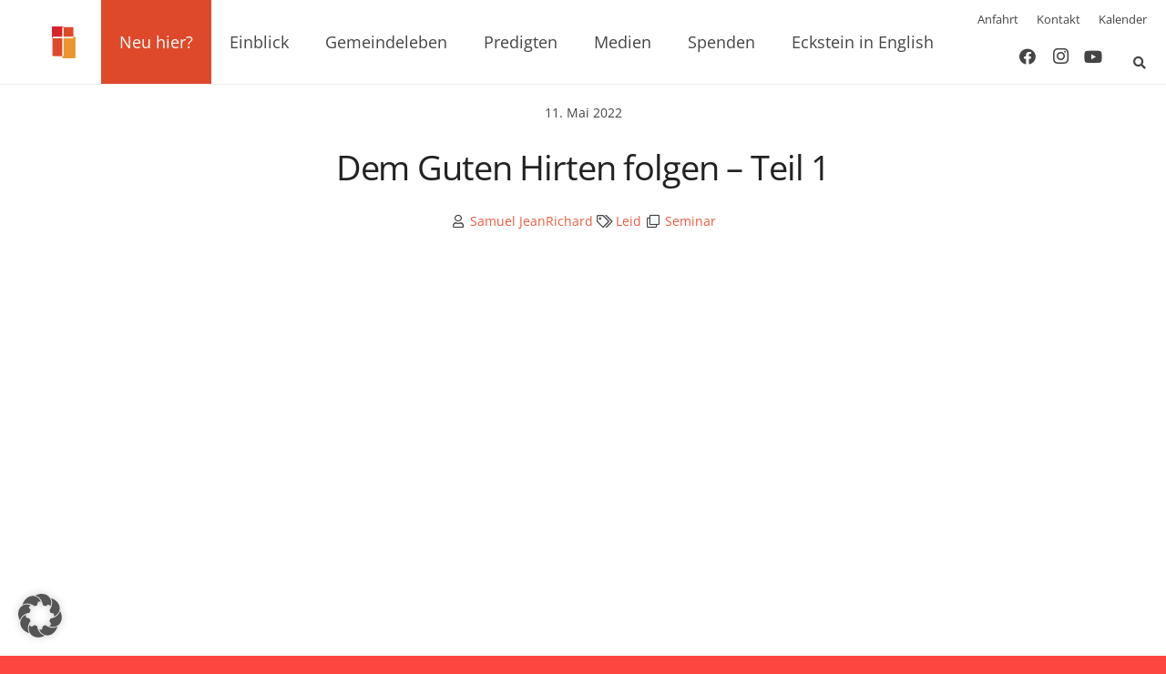

--- FILE ---
content_type: text/css
request_url: https://eckstein.online/wp-content/themes/Impreza-child/style.css?ver=5.0.1
body_size: 213
content:
/*
Theme Name: Impreza Child
Template: Impreza
Version: 5.0.1
Author:	Thomas Hochstetter
Theme URI: http://impreza.us-themes.com/
Author URI: https://eckstein.online/
*/

/*Add your own styles here:*/

.l-footer { font-size: 0.9rem; line-height: 1.5rem; }
.w-grid.layout_blog_cards .w-blog-post-body {
    padding: 10px 25px 20px !important;
}
.sermon_filter .filters-select {
    width: 90% !important;
}
.post_taxonomy {
	top: 1.2rem;
    left: 1.2rem;
    right: 1.2rem;
    font-size: 10px;
    font-weight: bold;
    text-transform: uppercase;
}
.sermon-list article {
	padding: 5px 5px 15px 5px;
}
.card .w-grid-item-h {
    background-color: #ffffff;
    border-radius: 0.3rem;
    z-index: 3;
    box-shadow: 0 0.03rem 0.06rem rgba(0,0,0,0.1), 0 0.1rem 0.3rem rgba(0,0,0,0.1);
    transition-duration: 0.3s;
}
.w-blog-post-preview {
	text-align: center;
	padding: 20px;
}

--- FILE ---
content_type: text/javascript
request_url: https://api.reftagger.com/v2/RefTagger.de.js
body_size: 19659
content:
!function(e,t){e.refTaggerCallback||(e.refTagger=t())}(this,function(){var e,t,o;return function(r){function n(e,t){return v.call(e,t)}function i(e,t){var o,r,n,i,s,a,l,c,p,f,d,u=t&&t.split("/"),h=k.map,g=h&&h["*"]||{};if(e&&"."===e.charAt(0))if(t){for(u=u.slice(0,u.length-1),e=e.split("/"),s=e.length-1,k.nodeIdCompat&&C.test(e[s])&&(e[s]=e[s].replace(C,"")),e=u.concat(e),p=0;p<e.length;p+=1)if(d=e[p],"."===d)e.splice(p,1),p-=1;else if(".."===d){if(1===p&&(".."===e[2]||".."===e[0]))break;p>0&&(e.splice(p-1,2),p-=2)}e=e.join("/")}else 0===e.indexOf("./")&&(e=e.substring(2));if((u||g)&&h){for(o=e.split("/"),p=o.length;p>0;p-=1){if(r=o.slice(0,p).join("/"),u)for(f=u.length;f>0;f-=1)if(n=h[u.slice(0,f).join("/")],n&&(n=n[r])){i=n,a=p;break}if(i)break;!l&&g&&g[r]&&(l=g[r],c=p)}!i&&l&&(i=l,a=c),i&&(o.splice(0,a,i),e=o.join("/"))}return e}function s(e,t){return function(){return u.apply(r,L.call(arguments,0).concat([e,t]))}}function a(e){return function(t){return i(t,e)}}function l(e){return function(t){b[e]=t}}function c(e){if(n(m,e)){var t=m[e];delete m[e],T[e]=!0,d.apply(r,t)}if(!n(b,e)&&!n(T,e))throw new Error("No "+e);return b[e]}function p(e){var t,o=e?e.indexOf("!"):-1;return o>-1&&(t=e.substring(0,o),e=e.substring(o+1,e.length)),[t,e]}function f(e){return function(){return k&&k.config&&k.config[e]||{}}}var d,u,h,g,b={},m={},k={},T={},v=Object.prototype.hasOwnProperty,L=[].slice,C=/\.js$/;h=function(e,t){var o,r=p(e),n=r[0];return e=r[1],n&&(n=i(n,t),o=c(n)),n?e=o&&o.normalize?o.normalize(e,a(t)):i(e,t):(e=i(e,t),r=p(e),n=r[0],e=r[1],n&&(o=c(n))),{f:n?n+"!"+e:e,n:e,pr:n,p:o}},g={require:function(e){return s(e)},exports:function(e){var t=b[e];return"undefined"!=typeof t?t:b[e]={}},module:function(e){return{id:e,uri:"",exports:b[e],config:f(e)}}},d=function(e,t,o,i){var a,p,f,d,u,k,v=[],L=typeof o;if(i=i||e,"undefined"===L||"function"===L){for(t=!t.length&&o.length?["require","exports","module"]:t,u=0;u<t.length;u+=1)if(d=h(t[u],i),p=d.f,"require"===p)v[u]=g.require(e);else if("exports"===p)v[u]=g.exports(e),k=!0;else if("module"===p)a=v[u]=g.module(e);else if(n(b,p)||n(m,p)||n(T,p))v[u]=c(p);else{if(!d.p)throw new Error(e+" missing "+p);d.p.load(d.n,s(i,!0),l(p),{}),v[u]=b[p]}f=o?o.apply(b[e],v):void 0,e&&(a&&a.exports!==r&&a.exports!==b[e]?b[e]=a.exports:f===r&&k||(b[e]=f))}else e&&(b[e]=o)},e=t=u=function(e,t,o,n,i){if("string"==typeof e)return g[e]?g[e](t):c(h(e,t).f);if(!e.splice){if(k=e,k.deps&&u(k.deps,k.callback),!t)return;t.splice?(e=t,t=o,o=null):e=r}return t=t||function(){},"function"==typeof o&&(o=n,n=i),n?d(r,e,t,o):setTimeout(function(){d(r,e,t,o)},4),u},u.config=function(e){return u(e)},e._defined=b,o=function(e,t,o){t.splice||(o=t,t=[]),n(b,e)||n(m,e)||(m[e]=[e,t,o])},o.amd={jQuery:!0}}(),o("......\node_modulesalmondalmond.js",function(){}),o("config",{brandSite:"https://www.logos.com/reftagger?utm_source=web&utm_medium=linktologos&utm_content=reftaggertooltip&utm_campaign=biblia",readers:{biblia:{url:"https://biblia.com",target:"biblia"},"bible.faithlife":{url:"https://bible.faithlife.com",target:"fl"},"app.logos":{url:"https://ref.ly/app",target:"app"}},noSearchTags:{applet:!0,hr:!0,head:!0,img:!0,input:!0,meta:!0,script:!0,select:!0,textarea:!0},createTooltipDelay:250,removeTooltipDelay:300,defaultSettings:{addLibronixDLSLink:!1,addLogosLink:!1,appendIconToLibLinks:!1,appendIconToLogosLinks:!1,bibleReader:"biblia",bibleVersion:"",caseInsensitive:!1,convertHyperlinks:!1,cssOverride:!1,customStyle:null,disableInlineCss:!1,dropShadow:!0,enableSharingPopups:!0,hyperlinkTestList:[],libronixBibleVersion:"",libronixLinkIcon:null,linksOpenNewWindow:!0,logosBibleVersion:"",logosLinkIcon:"dark",nonce:null,noSearchClassNames:[],noSearchTagNames:["h1","h2","h3"],observeAutomatically:!1,rootNode:null,roundCorners:!1,socialSharing:["twitter","facebook"],tagAutomatically:!0,tagChapters:!1,tooltipStyle:"light",useTooltip:!0},socialSharing:{twitter:{id:"rtTwitter",link:"https://twitter.com/intent/tweet?url=",windowSettings:"width=420,height=488",title:"Twitter"},facebook:{id:"rtFacebook",link:"https://www.facebook.com/sharer/sharer.php?u=",windowSettings:"width=626,height=436",title:"Facebook"}}}),o("root",[],function(){return this}),o("versions",{bibliaVersionAbbreviations:{dar:"darby",nasb:"nasb95",gw:"godsword",kjv21:"kjv1900",nivuk:"niv",kar:"hu-bible",byz:"byzprsd",kjv:"kjv1900",net:"gs-netbible",s21:"ec-sbgbibs212007"},supportedVersions:["AB","ASV","CEV","DARBY","DAR","ESV","GRMNBBLGBRSTZNG","GW","HCSB","KJ21","KJV","LSG","NASB","NCV","NET","NIRV","NIV","NIVUK","NKJV","NLT","NLV","NRSV","MESSAGE","S21","TNIV","WE","WNT","YLT","TNIV","NIRV","TNIV","NASB","WESTCOTT","CHASAOT","STEPHENS","AV 1873","KJV APOC","ELZEVIR","IT-DIODATI1649","TISCH","TISCHENDORF","CS-KR1579","TR1881","TR1894MR","TR1550MR","KAR","BYZ","LEB","RVR60","KO-KRV","vulgataclem","douayrheims","nvi","grmnbblschl2000","bbl1819txtrcpts","bbl1914rvscrrgd","bbls1885vlgtltn","hlybbltrdshndtn","hlybblsmpshndtn","CSB","NTV"]}),o("nls/readerQueryParams",{culture:"de"}),o("passageManager",["config","versions","nls/readerQueryParams"],function(e,t,o){"use strict";function r(e,t){return e+"-"+(t||"")}function n(e){return e=(e||"").toLowerCase(),"default"===e&&(e=""),t.bibliaVersionAbbreviations[e]||e}function i(t){return e.readers[t]||e.readers.biblia}function s(e,t,i,s){var u,h,g,b,m;if(t=n(t),u=r(e,t),l.hasOwnProperty(u))s&&s(l[u]);else if(c.hasOwnProperty(u))s&&c[u].push(s);else{c[u]=s?[s]:[],g=["https:","//reftagger.bibliacdn.com","/bible/",t?encodeURIComponent(t)+"/":"",encodeURIComponent(e),"?target=reftagger&callback=refTaggerCallback&noInlineStyle=true"];for(b in o)o.hasOwnProperty(b)&&Array.prototype.push.apply(g,["&",b,"=",encodeURIComponent(o[b])]);h=g.join(""),d[u]=setTimeout(function(){var e,t=f[u],o=c[u],r=o.length;for(t.parentNode.removeChild(t),e=0;r>e;e++)o[e]();delete c[u]},5e3),m=a.createElement("script"),m.src=h,p.insertBefore(m,p.firstChild),f[u]=m}}var a=window.document,l={},c={},p=a.getElementsByTagName("head")[0],f={},d={};return window.refTaggerCallback=function(e){var t,o,n,i=e.requestedVersion,s=e.requestedReference,a=r(s,i),p=c[a];if(l[a]=e,p){for(t=f[a],t.parentNode.removeChild(t),n=p.length,clearTimeout(d[a]),o=0;n>o;o++)p[o](e);delete c[a]}},{getPassage:s,getVersion:n,getBibleReader:i}}),o("util/classNames",{classNames:{tooltip:"rtTooltip",tooltipContainer:"rtContainer",tooltipHeader:"rtTooltipHeader",tooltipBody:"rtTooltipBody",tooltipReference:"rtTooltipReference",tooltipVersion:"rtTooltipVersion",tooltipFooter:"rtTooltipFooter",tooltipBrandLink:"rtTooltipBrandLink",tooltipLogosIcon:"rtTooltipLogosIcon",tooltipMoreLink:"rtTooltipMoreLink",tooltipDropShadow:"rtTooltipDropShadow",tooltipRoundedCorners:"rtTooltipRoundedCorners",bibleRef:"rtBibleRef"}}),o("util/dom",["root"],function(e){"use strict";function t(t){var o=e.document,r=o.body,n={};return t?"number"==typeof t.scrollLeft&&(t.scrollLeft||t.scrollTop)?(n.x=t.scrollLeft,n.y=t.scrollTop):n=null:(n.x=e.pageXOffset||r.scrollLeft||o.documentElement.scrollLeft,n.y=e.pageYOffset||r.scrollTop||o.documentElement.scrollTop),n}function o(e){var t=e,o={x:0,y:0},r={x:0,y:0};if("number"==typeof e.offsetLeft){for(;e;)o.x+=e.offsetLeft,o.y+=e.offsetTop,e=e.offsetParent;for(;t&&t!==l&&t!==a.documentElement;)r.y+=t.scrollTop||0,r.x+=t.scrollLeft||0,t=t.parentNode;o.x-=r.x,o.y-=r.y}return o}function r(){var o=t(),r={width:e.innerWidth||l.clientWidth||a.documentElement.clientWidth,height:e.innerHeight||l.clientHeight||a.documentElement.clientHeight};return o&&(r.x=o.x,r.y=o.y),r}function n(e,t){t.parentNode.insertBefore(a.createTextNode(e),t)}function i(e,t){var o,r=a.createElement(e);t=t||{};for(o in t)r[o]=t[o];return r}function s(e,t){var o;t=t||{};for(o in t)"undefined"!=typeof e.style[o]&&(e.style[o]=t[o]);return e}var a=e.document,l=a.body;return{applyStyles:s,createElement:i,getElementAbsoluteOffset:o,getElementOffset:t,getWindowSize:r,insertTextNode:n}}),o("nls/resourceStrings",{tooltip:{loading:"Loading...",more:"more &raquo;",brandMessage:"Quelle:",brandMessage2:"Logos",errorHeader:"Sorry",errorBody:"This reference could not be loaded at this time.",shareOn:"Share on "},logosLinkTitle:"Open in Logos Bible Software (if available)",normalizeReference:function(e){return e.replace(/(\.\s|\s|\r?\n)+/g," ").replace(/:/g,",").replace(/^(\d+)\.+/,"$1").replace("brief","")}}),o("libs/text",["module"],function(e){"use strict";var o,r,n,i,s=["Msxml2.XMLHTTP","Microsoft.XMLHTTP","Msxml2.XMLHTTP.4.0"],a=/^\s*<\?xml(\s)+version=[\'\"](\d)*.(\d)*[\'\"](\s)*\?>/im,l=/<body[^>]*>\s*([\s\S]+)\s*<\/body>/im,c="undefined"!=typeof location&&location.href,p=c&&location.protocol&&location.protocol.replace(/\:/,""),f=c&&location.hostname,d=c&&(location.port||void 0),u={},h=e.config&&e.config()||{};return o={version:"2.0.7",strip:function(e){if(e){e=e.replace(a,"");var t=e.match(l);t&&(e=t[1])}else e="";return e},jsEscape:function(e){return e.replace(/(['\\])/g,"\\$1").replace(/[\f]/g,"\\f").replace(/[\b]/g,"\\b").replace(/[\n]/g,"\\n").replace(/[\t]/g,"\\t").replace(/[\r]/g,"\\r").replace(/[\u2028]/g,"\\u2028").replace(/[\u2029]/g,"\\u2029")},createXhr:h.createXhr||function(){var e,t,o;if("undefined"!=typeof XMLHttpRequest)return new XMLHttpRequest;if("undefined"!=typeof ActiveXObject)for(t=0;3>t;t+=1){o=s[t];try{e=new ActiveXObject(o)}catch(r){}if(e){s=[o];break}}return e},parseName:function(e){var t,o,r,n=!1,i=e.indexOf("."),s=0===e.indexOf("./")||0===e.indexOf("../");return-1!==i&&(!s||i>1)?(t=e.substring(0,i),o=e.substring(i+1,e.length)):t=e,r=o||t,i=r.indexOf("!"),-1!==i&&(n="strip"===r.substring(i+1),r=r.substring(0,i),o?o=r:t=r),{moduleName:t,ext:o,strip:n}},xdRegExp:/^((\w+)\:)?\/\/([^\/\\]+)/,useXhr:function(e,t,r,n){var i,s,a,l=o.xdRegExp.exec(e);return l?(i=l[2],s=l[3],s=s.split(":"),a=s[1],s=s[0],!(i&&i!==t||s&&s.toLowerCase()!==r.toLowerCase()||(a||s)&&a!==n)):!0},finishLoad:function(e,t,r,n){r=t?o.strip(r):r,h.isBuild&&(u[e]=r),n(r)},load:function(e,t,r,n){if(n.isBuild&&!n.inlineText)return void r();h.isBuild=n.isBuild;var i=o.parseName(e),s=i.moduleName+(i.ext?"."+i.ext:""),a=t.toUrl(s),l=h.useXhr||o.useXhr;!c||l(a,p,f,d)?o.get(a,function(t){o.finishLoad(e,i.strip,t,r)},function(e){r.error&&r.error(e)}):t([s],function(e){o.finishLoad(i.moduleName+"."+i.ext,i.strip,e,r)})},write:function(e,t,r,n){if(u.hasOwnProperty(t)){var i=o.jsEscape(u[t]);r.asModule(e+"!"+t,"define(function () { return '"+i+"';});\n")}},writeFile:function(e,t,r,n,i){var s=o.parseName(t),a=s.ext?"."+s.ext:"",l=s.moduleName+a,c=r.toUrl(s.moduleName+a)+".js";o.load(l,r,function(t){var r=function(e){return n(c,e)};r.asModule=function(e,t){return n.asModule(e,c,t)},o.write(e,l,r,i)},i)}},"node"===h.env||!h.env&&"undefined"!=typeof process&&process.versions&&process.versions.node?(r=t.nodeRequire("fs"),o.get=function(e,t,o){try{var n=r.readFileSync(e,"utf8");0===n.indexOf("\ufeff")&&(n=n.substring(1)),t(n)}catch(i){o(i)}}):"xhr"===h.env||!h.env&&o.createXhr()?o.get=function(e,t,r,n){var i,s=o.createXhr();if(s.open("GET",e,!0),n)for(i in n)n.hasOwnProperty(i)&&s.setRequestHeader(i.toLowerCase(),n[i]);h.onXhr&&h.onXhr(s,e),s.onreadystatechange=function(o){var n,i;4===s.readyState&&(n=s.status,n>399&&600>n?(i=new Error(e+" HTTP status: "+n),i.xhr=s,r(i)):t(s.responseText),h.onXhrComplete&&h.onXhrComplete(s,e))},s.send(null)}:"rhino"===h.env||!h.env&&"undefined"!=typeof Packages&&"undefined"!=typeof java?o.get=function(e,t){var o,r,n="utf-8",i=new java.io.File(e),s=java.lang.System.getProperty("line.separator"),a=new java.io.BufferedReader(new java.io.InputStreamReader(new java.io.FileInputStream(i),n)),l="";try{for(o=new java.lang.StringBuffer,r=a.readLine(),r&&r.length()&&65279===r.charAt(0)&&(r=r.substring(1)),null!==r&&o.append(r);null!==(r=a.readLine());)o.append(s),o.append(r);l=String(o.toString())}finally{a.close()}t(l)}:("xpconnect"===h.env||!h.env&&"undefined"!=typeof Components&&Components.classes&&Components.interfaces)&&(n=Components.classes,i=Components.interfaces,Components.utils["import"]("resource://gre/modules/FileUtils.jsm"),o.get=function(e,t){var o,r,s={},a=new FileUtils.File(e);try{o=n["@mozilla.org/network/file-input-stream;1"].createInstance(i.nsIFileInputStream),o.init(a,1,0,!1),r=n["@mozilla.org/intl/converter-input-stream;1"].createInstance(i.nsIConverterInputStream),r.init(o,"utf-8",o.available(),i.nsIConverterInputStream.DEFAULT_REPLACEMENT_CHARACTER),r.readString(o.available(),s),r.close(),o.close(),t(s.value)}catch(l){throw new Error((a&&a.path||"")+": "+l)}}),o}),o("libs/text!util/tooltipTemplate",[],function(){return'<div class="{{tooltipContainer}}">\n	<div class="{{tooltipHeader}}">{{reference}} {{version}} {{socialContent}}</div>\n	<div class="{{tooltipBody}}">{{content}}</div>\n	<div class="{{tooltipFooter}}">\n		<div class="{{tooltipBrandLink}}">\n			<a href="{{brandSite}}" target="_blank" rel="noopener">\n				<span>{{brandMessage}}</span>\n				<svg class="{{tooltipLogosIcon}}" xmlns="http://www.w3.org/2000/svg" width="67" height="16" viewBox="0 0 67 16" fill="none">\n					<g clip-path="url(#clip0_23886_68167)">\n						<path d="M31.5066 13.8391C28.5554 13.8391 26.4919 11.463 26.4919 8.06176V7.90148C26.4919 4.4824 28.5656 2.09363 31.5369 2.09363C34.5083 2.09363 36.5515 4.46969 36.5515 7.86842V8.02868C36.5515 11.4478 34.4779 13.8365 31.5066 13.8365V13.8391ZM31.5066 4.0474C29.7895 4.0474 28.6389 5.59667 28.6389 7.90403V8.01597C28.6389 10.2953 29.8324 11.8879 31.5395 11.8879C33.2464 11.8879 34.4071 10.3386 34.4071 8.03123V7.91929C34.4071 5.6399 33.2135 4.0474 31.5066 4.0474Z" fill="#1E6AFE"/>\n						<path d="M53.166 13.8391C50.2148 13.8391 48.1514 11.463 48.1514 8.06176V7.90148C48.1514 4.4824 50.225 2.09363 53.1963 2.09363C56.1678 2.09363 58.2109 4.46969 58.2109 7.86842V8.02868C58.2109 11.4478 56.1373 13.8365 53.166 13.8365V13.8391ZM53.166 4.0474C51.4489 4.0474 50.2984 5.59667 50.2984 7.90403V8.01597C50.2984 10.2953 51.492 11.8879 53.1989 11.8879C54.9058 11.8879 56.0666 10.3386 56.0666 8.03123V7.91929C56.0666 5.6399 54.8729 4.0474 53.166 4.0474Z" fill="#1E6AFE"/>\n						<path d="M60.1101 10.6746C61.0761 11.5421 61.9384 11.9287 62.9019 11.9287C63.8654 11.9287 64.5204 11.4098 64.5204 10.6339C64.5204 9.99279 64.2043 9.56031 62.4795 8.91923C60.4034 8.13315 59.2023 7.314 59.2023 5.44419V5.41112C59.2023 3.50061 60.6968 2.16757 62.8387 2.16757C64.1638 2.16757 65.3372 2.5975 66.331 3.4421C66.4194 3.51841 66.4322 3.65324 66.3639 3.74737L65.4205 5.02698C65.4205 5.02698 65.3675 5.08804 65.279 5.09821C65.1955 5.10585 65.1172 5.04734 65.1172 5.04734C64.3155 4.41134 63.5316 4.09081 62.7907 4.09081C61.8979 4.09081 61.2986 4.5589 61.2986 5.25594C61.2986 5.95299 61.6324 6.35239 63.5164 7.0825C65.3675 7.7999 66.6015 8.65212 66.6015 10.4787V10.5118C66.6015 12.4782 65.0741 13.852 62.8867 13.852C61.3796 13.852 60.0292 13.3228 58.8709 12.2773C58.7825 12.1984 58.7748 12.061 58.8482 11.9694L59.8572 10.7102C59.8572 10.7102 59.8951 10.6517 59.9735 10.6389C60.0519 10.6262 60.1126 10.6797 60.1126 10.6797L60.1101 10.6746Z" fill="#1E6AFE"/>\n						<path d="M45.468 4.95313L46.4415 3.64553C46.5124 3.54886 46.4972 3.41149 46.4061 3.33771C45.3617 2.4804 44.3022 2.11407 42.8886 2.11407C39.8742 2.11407 37.6843 4.55627 37.6843 7.92192V8.04913C37.6843 11.5038 39.768 13.8265 42.8734 13.8265C44.674 13.8265 45.999 13.0455 46.7779 12.4095V7.22743H43.2249C43.1212 7.22743 43.0328 7.29866 43.01 7.39787L42.666 8.82248C42.6307 8.9624 42.7368 9.09978 42.8809 9.09978H44.7927V11.3639C44.2947 11.7022 43.627 11.8956 42.9518 11.8956C41.0553 11.8956 39.8287 10.3692 39.8287 8.00587V7.90921C39.8287 5.69342 41.1007 4.08309 42.8557 4.08309C43.9481 4.08309 44.5551 4.49013 45.1241 4.9633C45.1468 4.98366 45.2253 5.04725 45.3188 5.03708C45.4123 5.02689 45.4554 4.97093 45.4654 4.95568L45.468 4.95313Z" fill="#1E6AFE"/>\n						<path d="M26.1531 11.7126H21.844V2.49587C21.844 2.37122 21.7454 2.272 21.6214 2.272H19.9853C19.8614 2.272 19.7627 2.37122 19.7627 2.49587V13.6205C19.7627 13.646 19.783 13.6663 19.8082 13.6663H25.7914C25.8951 13.6663 25.9837 13.5952 26.0065 13.4959L26.3706 11.9925C26.4059 11.8525 26.2998 11.7152 26.1557 11.7152L26.1531 11.7126Z" fill="#1E6AFE"/>\n						<path fill-rule="evenodd" clip-rule="evenodd" d="M2.20803 0H13.7642C14.9837 0 15.9722 0.988437 15.9722 2.20799V13.7642C15.9722 14.9837 14.9837 15.9722 13.7642 15.9722H2.20803C1.89326 15.9722 1.59415 15.906 1.32321 15.7871C1.25309 15.7564 1.23912 15.6652 1.29323 15.6111L4.82023 12.0797C4.85506 12.0502 4.90042 12.0408 4.94254 12.0502C5.79491 12.6933 6.85545 13.0749 8.00536 13.0749C10.8163 13.0749 13.0948 10.7964 13.0948 7.98552C13.0948 5.17465 10.8163 2.89619 8.00536 2.89619C5.19445 2.89619 2.91595 5.17465 2.91595 7.98552C2.91595 9.08087 3.26236 10.0955 3.85121 10.926C3.87686 10.9746 3.87147 11.0353 3.83447 11.0785L0.321383 14.5826C0.265643 14.6383 0.171737 14.6215 0.143722 14.548C0.0509233 14.3043 0 14.0401 0 13.7639V2.20799C0 0.988437 0.988454 0 2.20803 0ZM11.8004 7.97688C11.8004 10.1093 10.1008 11.8377 8.00402 11.8377C5.90724 11.8377 4.20761 10.1093 4.20761 7.97688C4.20761 5.84449 5.90724 4.11601 8.00402 4.11601C10.1008 4.11601 11.8004 5.84449 11.8004 7.97688ZM6.27461 6.83914C6.21189 6.83914 6.16103 6.88999 6.16103 6.95273V7.90946C6.16103 7.97219 6.21189 8.02305 6.27461 8.02305H7.41192V10.2516C7.41192 10.3144 7.46278 10.3652 7.5255 10.3652H8.48226C8.54499 10.3652 8.59585 10.3144 8.59585 10.2516V8.02305H9.73584C9.79858 8.02305 9.84944 7.97219 9.84944 7.90946V6.95273C9.84944 6.88999 9.79858 6.83914 9.73586 6.83914H8.59585V5.69916C8.59585 5.63642 8.54499 5.58557 8.48226 5.58557H7.5255C7.46278 5.58557 7.41192 5.63642 7.41192 5.69916V6.83914H6.27461Z" fill="#1E6AFE"/>\n					</g>\n					<defs>\n						<clipPath id="clip0_23886_68167">\n							<rect width="66.6016" height="16" fill="white"/>\n						</clipPath>\n					</defs>\n				</svg>\n			</a>\n		</div>\n		{{footer}}\n	</div>\n</div>'}),o("tooltips",["config","root","util/classNames","util/dom","passageManager","nls/resourceStrings","nls/readerQueryParams","libs/text!util/tooltipTemplate"],function(e,t,o,r,n,i,s,a){"use strict";function l(e,t,o,r,n){var i={x:t.x+o.tooltipOffsetX,y:t.y-n};return i.x+=r,i.x>e.width+e.x-o.tooltipEdgePadding&&(i.x=e.width+e.x-o.tooltipOffsetX-o.tooltipEdgePadding),i.x<0&&(i.x=0),i.y<e.y&&(t.y+n+o.tooltipOffsetY>e.height+e.y?i.y=e.y:i.y=t.y+o.tooltipOffsetY),i.x-=r+3,i.x<0&&(i.x=0),i}function c(e,t,o){o=n.getBibleReader(o);var r;if(Object.keys(s).length>0){"app"===o.target&&(o=n.getBibleReader("biblia"));var i,a=o.url+"/bible/",l=[];for(i in s)s.hasOwnProperty(i)&&l.push(i+"="+s[i]);return t=n.getVersion(t),r=[a,t?t+"/":"",e.replace(/:/g,".")],l.length&&r.push("?"+l.join("&")),encodeURI(r.join("").replace(/(\s|\r?\n)+/g," "))}return t=n.getVersion(t),r=["https://ref.ly/",e.replace(/:/g,"."),t?";"+t:"","?t="+o.target],encodeURI(r.join("").replace(/(\s|\r?\n)+/g," "))}function p(e){return C.replace("{{reference}}",e.reference||"").replace("{{version}}",e.version||"").replace("{{content}}",e.content||"").replace("{{footer}}",e.footer||"").replace("{{socialContent}}",e.socialContent||"")}function f(){return null!==L}function d(e,t){var n=r.createElement("div",{className:o.classNames.tooltip+" "+e.tooltipStyle+" "+(e.includeDropShadow?o.classNames.tooltipDropShadow:"")+" "+(e.includeRoundedCorners?o.classNames.tooltipRoundedCorners:""),onmouseover:k,onmouseout:g});return n.innerHTML=p(t),n}function u(n,s,a){function l(){var o,s,l,c=a.socialSharing.length;for(s=0;c>s;s++)if(l=a.socialSharing[s],e.socialSharing.hasOwnProperty(l)){var f=a.customStyle&&a.customStyle.heading&&a.customStyle.heading.iconStyle,d=f||a.tooltipStyle;o=r.createElement("a",{className:"rtTooltipSocialIcon "+d,id:e.socialSharing[l].id,href:e.socialSharing[l].link+encodeURIComponent(n.url),title:i.tooltip.shareOn+e.socialSharing[l].title,target:"_blank",rel:"noopener",innerHTML:" "}),a.enableSharingPopups&&(o.setAttribute("data-window-settings",e.socialSharing[l].windowSettings),o.addEventListener&&o.addEventListener("click",function(){t.open(this.href,"",this.getAttribute("data-window-settings"))},!1)),p.appendChild(o)}return p.outerHTML}var p=r.createElement("div",{className:"rtTooltipSocial"}),f=c(s.reference,s.version,s.bibleReader),d={reference:"",version:"",content:"",footer:"",socialContent:""};return n?(d.content=n.content,d.footer='<a class="'+o.classNames.tooltipMoreLink+'" href="'+f+'" target="_blank" rel="noopener">'+i.tooltip.more+"</a>",d.reference=n.reference,d.version="("+n.version+")",a.socialSharing&&a.socialSharing.length&&(d.socialContent=l())):(d.content="<p>"+i.tooltip.errorBody+"</p>",d.reference=i.tooltip.errorHeader),d}function h(e,o,s){var a,c,f,h,g={tooltipOffsetX:15,tooltipOffsetY:25,tooltipEdgePadding:10,elementLocation:r.getElementAbsoluteOffset(e),windowSize:r.getWindowSize()};if(s)for(a in g)s.hasOwnProperty(a)&&(g[a]=s[a]);L&&m(),c=d(s,{reference:i.tooltip.loading}),c.addEventListener&&c.addEventListener("touchstart",function(e){e.stopPropagation()},!1),h=c.offsetHeight,t.document.body.appendChild(c),f=l(g.windowSize,g.elementLocation,g,c.offsetWidth,c.offsetHeight),c=r.applyStyles(c,{position:"absolute",top:f.y+"px",left:f.x+"px",zIndex:"9999999"}),n.getPassage(o.reference,o.version,o.bibleReader,function(e){var t=u(e,o,s);c.innerHTML=p(t),c.offsetHeight>h&&(f=l(g.windowSize,g.elementLocation,g,c.offsetWidth,c.offsetHeight),c=r.applyStyles(c,{top:f.y+"px",left:f.x+"px"}))}),L=c}function g(){var t=L;v[t]||(v[t]=setTimeout(function(){b(t)},e.removeTooltipDelay))}function b(e){T(e),e&&e.parentNode&&e.parentNode.removeChild(e),e===L&&(L=null)}function m(){b(L)}function k(){T(L)}function T(e){t.clearTimeout(v[L]),delete v[e]}var v={},L=null,C=a.replace("{{tooltipContainer}}",o.classNames.tooltipContainer).replace("{{tooltipHeader}}",o.classNames.tooltipHeader).replace("{{tooltipBody}}",o.classNames.tooltipBody).replace("{{tooltipFooter}}",o.classNames.tooltipFooter).replace("{{tooltipBrandLink}}",o.classNames.tooltipBrandLink).replace("{{tooltipMoreLink}}",o.classNames.tooltipMoreLink).replace("{{brandMessage}}",i.tooltip.brandMessage).replace("{{tooltipLogosIcon}}",o.classNames.tooltipLogosIcon).replace("{{brandMessage2}}",i.tooltip.brandMessage2).replace("{{brandSite}}",e.brandSite);return{create:h,remove:g,cancelRemove:k,reset:m,isTooltipOpen:f,generateLink:c,getTooltipDiv:d,getTooltipContentsFromPassage:u}}),o("nls/continuationPhrases",{phrases:["und","oder","&","&amp;"]}),o("nls/referenceRegexesCore",{seriesBookRegExp:"(?:(\\.(?:\\s(?:C(?:h(?:r(?:on(?:ik)?)?)?)?|Es(?:r(?:a)?)?|Jo(?:h(?:annes(?:brief)?)?)?|K(?:or(?:inther(?:brief)?)?|ö(?:n(?:ige)?)?)?|M(?:a(?:kk(?:abäer)?)?|o(?:se)?)|P(?:e(?:tr(?:us(?:brief)?)?)?|salm)|S(?:a(?:m(?:uel)?)?)?|T(?:h(?:ess(?:alonicher(?:brief)?)?)?|i(?:m(?:otheus(?:brief)?)?)?))|C(?:h(?:r(?:on(?:ik)?)?)?)?|Es(?:r(?:a)?)?|Jo(?:h(?:annes(?:brief)?)?)?|K(?:or(?:inther(?:brief)?)?|ö(?:n(?:ige)?)?)?|M(?:a(?:kk(?:abäer)?)?|o(?:se)?)|Pe(?:tr(?:us(?:brief)?)?)?|S(?:a(?:m(?:uel)?)?)?|T(?:h(?:ess(?:alonicher(?:brief)?)?)?|i(?:m(?:otheus(?:brief)?)?)?))|C(?:h(?:r(?:on(?:ik)?)?)?)?|Es(?:r(?:a)?)?|Jo(?:h(?:annes(?:brief)?)?)?|K(?:or(?:inther(?:brief)?)?|ö(?:n(?:ige)?)?)?|M(?:a(?:kk(?:abäer)?)?|o(?:se)?)|Pe(?:tr(?:us(?:brief)?)?)?|S(?:a(?:m(?:uel)?)?)?|T(?:h(?:ess(?:alonicher(?:brief)?)?)?|i(?:m(?:otheus(?:brief)?)?)?)))",singleChapterBookRegExp:"(?:(Ob(?:ad(?:ja)?|d)?)|(As|Das\\sGebet\\sAsarjas|Geb(?:\\sAs|As|et\\sAsarjas))|(S(?:t(?:\\s(?:Dan|zu\\sDaniel)|Dan|zDan)|us(?:an(?:a|na))?)|Zusätze\\sDaniel)|(Bel(?:\\s(?:und\\sder\\sDrache|zu\\sBabel))?)|(Geb(?:\\sMan(?:asses)?|M(?:an)?|et\\sManasses))|(151\\.\\sPsalm|Ps(?:\\s151|alm\\s151))|(Brief\\san\\s(?:Laodizäer|die\\sLaodizäer)|Ep(?:\\sLaod|ist(?:\\sLaodiceans|le\\s(?:Laodiceans|to\\sLaodiceans)))|Laod(?:i(?:ceo(?:s)?|zäer))?)|(Ph(?:ilem(?:on(?:brief)?)?|lm|m))|(2(?:\\sJo(?:h(?:annes(?:brief)?)?)?|\\.(?:\\sJo(?:h(?:annes(?:brief)?)?)?|Jo(?:h(?:annes(?:brief)?)?)?)|Jo(?:h(?:annes(?:brief)?)?)?)|II\\sJ(?:n|o))|(3(?:\\sJo(?:h(?:annes(?:brief)?)?)?|\\.(?:\\sJo(?:h(?:annes(?:brief)?)?)?|Jo(?:h(?:annes(?:brief)?)?)?)|Jo(?:h(?:annes(?:brief)?)?)?)|III\\sJ(?:n|o))|(Jud(?:as(?:brief)?)?))",standardBookRegExp:"((1(?:\\sMo(?:se)?|\\.(?:\\sMo(?:se)?|Mo(?:se)?)|Mo(?:se)?)|G(?:e(?:n(?:esis)?)?|n))|(2(?:\\sMo(?:se)?|\\.(?:\\sMo(?:se)?|Mo(?:se)?)|Mo(?:se)?)|Ex(?:o(?:d(?:us)?)?)?)|(3(?:\\sMo(?:se)?|\\.(?:\\sMo(?:se)?|Mo(?:se)?)|Mo(?:se)?)|L(?:e(?:v(?:iti(?:cus|kus))?)?|v))|(4(?:\\sMo(?:se)?|\\.(?:\\sMo(?:se)?|Mo(?:se)?)|Mo(?:se)?)|N(?:b|m|u(?:m(?:bers|eri)?)?))|(5(?:\\sMo(?:se)?|\\.(?:\\sMo(?:se)?|Mo(?:se)?)|Mo(?:se)?)|D(?:e(?:u(?:t(?:eronomium)?)?)?|t(?:n)?))|(J(?:os(?:h(?:ua)?|ua)?|sh))|(Ri(?:chter)?)|(R(?:t(?:h)?|u(?:t(?:h)?)?))|(1(?:\\sS(?:a(?:m(?:uel)?)?)?|\\.(?:\\sS(?:a(?:m(?:uel)?)?)?|S(?:a(?:m(?:uel)?)?)?)|S(?:a(?:m(?:uel)?)?)?))|(2(?:\\sS(?:a(?:m(?:uel)?)?)?|\\.(?:\\sS(?:a(?:m(?:uel)?)?)?|S(?:a(?:m(?:uel)?)?)?)|S(?:a(?:m(?:uel)?)?)?))|(1(?:\\sK(?:ö(?:n(?:ige)?)?)?|\\.(?:\\sK(?:ö(?:n(?:ige)?)?)?|K(?:ö(?:n(?:ige)?)?)?)|K(?:ö(?:n(?:ige)?)?)?))|(2(?:\\sK(?:ö(?:n(?:ige)?)?)?|\\.(?:\\sK(?:ö(?:n(?:ige)?)?)?|K(?:ö(?:n(?:ige)?)?)?)|K(?:ö(?:n(?:ige)?)?)?))|(1(?:\\sC(?:h(?:r(?:on(?:ik)?)?)?)?|\\.(?:\\sC(?:h(?:r(?:on(?:ik)?)?)?)?|C(?:h(?:r(?:on(?:ik)?)?)?)?)|C(?:h(?:r(?:on(?:ik)?)?)?)?))|(2(?:\\sC(?:h(?:r(?:on(?:ik)?)?)?)?|\\.(?:\\sC(?:h(?:r(?:on(?:ik)?)?)?)?|C(?:h(?:r(?:on(?:ik)?)?)?)?)|C(?:h(?:r(?:on(?:ik)?)?)?)?))|(Esr(?:a)?)|(Neh(?:emia)?)|(Est(?:er|h)?)|(Hi(?:ob)?|Ij(?:ob)?)|(Ps(?:al(?:m(?:en)?|ter)|lm|m|s)?)|(Pro(?:v)?|Sp(?:r(?:ichwörter|üche)?)?)|(Koh(?:elet)?|Pre(?:diger)?|Qoh(?:eleth)?)|(H(?:l(?:d)?|oh(?:e(?:lied|slied))?))|(Is|Jes(?:aja)?)|(J(?:er(?:emia)?|r))|(Kl(?:agelieder(?:\\sJeremias)?|g(?:l)?)?)|(Ez(?:e(?:chiel|q)|k)?|He(?:s(?:ekiel)?)?)|(D(?:a(?:n(?:iel)?)?|n))|(Ho(?:s(?:ea)?)?)|(J(?:l|o(?:e(?:l)?|ël)))|(Am(?:os)?)|(Ob(?:ad(?:ja)?|d)?)|(Jon(?:a)?)|(Mi(?:cha)?)|(Na(?:h(?:um)?)?)|(Hab(?:akuk)?)|(Z(?:ef(?:anja)?|f))|(H(?:ag(?:gai)?|g))|(Sa(?:ch(?:arja)?)?)|(M(?:al(?:eachi)?|l))|(T(?:b|o(?:b(?:i(?:as|t))?)?))|(J(?:dt|t|udi(?:t(?:h)?)?))|(Greek\\sEsther)|(W(?:eish(?:eit(?:\\sSalomos)?)?|sh))|(Si(?:r(?:ach)?)?)|(Bar(?:uch)?)|(B(?:J|r(?:J(?:er)?|ief\\s(?:Jer(?:emias)?|des\\sJeremia)))|Der\\sBrief\\s(?:Jeremias|des\\sJeremia))|(As|Das\\sGebet\\sAsarjas|Geb(?:\\sAs|As|et\\sAsarjas))|(S(?:t(?:\\s(?:Dan|zu\\sDaniel)|Dan|zDan)|us(?:an(?:a|na))?)|Zusätze\\sDaniel)|(Bel(?:\\s(?:und\\sder\\sDrache|zu\\sBabel))?)|(1(?:\\sMa(?:kk(?:abäer)?)?|\\.(?:\\sMa(?:kk(?:abäer)?)?|Ma(?:kk(?:abäer)?)?)|Ma(?:kk(?:abäer)?)?)|I\\sMa)|(2(?:\\sMa(?:kk(?:abäer)?)?|\\.(?:\\sMa(?:kk(?:abäer)?)?|Ma(?:kk(?:abäer)?)?)|Ma(?:kk(?:abäer)?)?)|II\\sMa)|(1(?:\\sEs(?:r(?:a)?)?|\\.(?:\\sEs(?:r(?:a)?)?|Es(?:r(?:a)?)?)|Es(?:r(?:a)?)?)|I\\sEs)|(Geb(?:\\sMan(?:asses)?|M(?:an)?|et\\sManasses))|(151\\.\\sPsalm|Ps(?:\\s151|alm\\s151))|(3(?:\\sMa(?:kk(?:abäer)?)?|\\.(?:\\sMa(?:kk(?:abäer)?)?|Ma(?:kk(?:abäer)?)?)|Ma(?:kk(?:abäer)?)?)|III\\sMa)|(2(?:\\sEs(?:r(?:a)?)?|\\.(?:\\sEs(?:r(?:a)?)?|Es(?:r(?:a)?)?)|Es(?:r(?:a)?)?)|II\\sEs)|(4(?:\\sMa(?:kk(?:abäer)?)?|\\.(?:\\sMa(?:kk(?:abäer)?)?|Ma(?:kk(?:abäer)?)?)|Ma(?:kk(?:abäer)?)?)|IV\\sMa)|(Od(?:a|e))|(Ps(?:\\sSal(?:omos)?|Sal|alm(?:en\\sSalomos|s\\sSolomon)))|(Brief\\san\\s(?:Laodizäer|die\\sLaodizäer)|Ep(?:\\sLaod|ist(?:\\sLaodiceans|le\\s(?:Laodiceans|to\\sLaodiceans)))|Laod(?:i(?:ceo(?:s)?|zäer))?)|(M(?:atth(?:aus|äus)|t))|(M(?:arkus|k(?:s)?|r(?:k)?))|(L(?:k|u(?:kas)?))|(Joh(?:annes)?)|(A(?:c(?:t)?|p(?:g|ost(?:elgeschichte)?)))|(R(?:m|om(?:er(?:brief)?)?|ö(?:m(?:er(?:brief)?)?)?))|(1(?:\\sKor(?:inther(?:brief)?)?|\\.(?:\\sKor(?:inther(?:brief)?)?|Kor(?:inther(?:brief)?)?)|Kor(?:inther(?:brief)?)?)|I\\sKor)|(2(?:\\sKor(?:inther(?:brief)?)?|\\.(?:\\sKor(?:inther(?:brief)?)?|Kor(?:inther(?:brief)?)?)|Kor(?:inther(?:brief)?)?)|II\\sKor)|(G(?:a(?:l(?:ater(?:brief)?)?)?|l))|(Eph(?:eser(?:brief)?)?)|(Ph(?:i(?:l(?:ipper(?:brief)?)?)?|p))|(Kol(?:osser(?:brief)?)?)|(1(?:\\sTh(?:ess(?:alonicher(?:brief)?)?)?|\\.(?:\\sTh(?:ess(?:alonicher(?:brief)?)?)?|Th(?:ess(?:alonicher(?:brief)?)?)?)|Th(?:ess(?:alonicher(?:brief)?)?)?)|I\\sTh)|(2(?:\\sTh(?:ess(?:alonicher(?:brief)?)?)?|\\.(?:\\sTh(?:ess(?:alonicher(?:brief)?)?)?|Th(?:ess(?:alonicher(?:brief)?)?)?)|Th(?:ess(?:alonicher(?:brief)?)?)?)|II\\sTh)|(1(?:\\sTi(?:m(?:otheus(?:brief)?)?)?|\\.(?:\\sTi(?:m(?:otheus(?:brief)?)?)?|Ti(?:m(?:otheus(?:brief)?)?)?)|Ti(?:m(?:otheus(?:brief)?)?)?)|I\\sTi)|(2(?:\\sTi(?:m(?:otheus(?:brief)?)?)?|\\.(?:\\sTi(?:m(?:otheus(?:brief)?)?)?|Ti(?:m(?:otheus(?:brief)?)?)?)|Ti(?:m(?:otheus(?:brief)?)?)?)|II\\sTi)|(Tit(?:us(?:brief)?)?)|(Ph(?:ilem(?:on(?:brief)?)?|lm|m))|(He(?:b(?:r(?:aer(?:brief)?|äer(?:brief)?)?)?)?)|(Ja(?:k(?:obus(?:brief)?)?|s))|(1(?:\\sPe(?:tr(?:us(?:brief)?)?)?|\\.(?:\\sPe(?:tr(?:us(?:brief)?)?)?|Pe(?:tr(?:us(?:brief)?)?)?)|Pe(?:tr(?:us(?:brief)?)?)?)|I\\sP)|(2(?:\\sPe(?:tr(?:us(?:brief)?)?)?|\\.(?:\\sPe(?:tr(?:us(?:brief)?)?)?|Pe(?:tr(?:us(?:brief)?)?)?)|Pe(?:tr(?:us(?:brief)?)?)?)|II\\sP)|(1(?:\\sJo(?:h(?:annes(?:brief)?)?)?|\\.(?:\\sJo(?:h(?:annes(?:brief)?)?)?|Jo(?:h(?:annes(?:brief)?)?)?)|Jo(?:h(?:annes(?:brief)?)?)?)|I\\sJ(?:n|o))|(2(?:\\sJo(?:h(?:annes(?:brief)?)?)?|\\.(?:\\sJo(?:h(?:annes(?:brief)?)?)?|Jo(?:h(?:annes(?:brief)?)?)?)|Jo(?:h(?:annes(?:brief)?)?)?)|II\\sJ(?:n|o))|(3(?:\\sJo(?:h(?:annes(?:brief)?)?)?|\\.(?:\\sJo(?:h(?:annes(?:brief)?)?)?|Jo(?:h(?:annes(?:brief)?)?)?)|Jo(?:h(?:annes(?:brief)?)?)?)|III\\sJ(?:n|o))|(Jud(?:as(?:brief)?)?)|(Ap(?:k|okalypse)|Johannesapokalypse|Of(?:f(?:\\sJoh(?:an(?:nes)?)?|b|enb(?:\\sJoh(?:an(?:nes)?)?|arung(?:\\s(?:Joh(?:an(?:nes)?)?|des\\sJohannes))?))?)?))",abbreviations:["Gen","Ex","Lev","Num","Dtn","Jos","Ri","Rut","1.Sam","2.Sam","1.Kön","2.Kön","1.Chr","2.Chr","Esra","Neh","Est","Hiob","Ps","Spr","Koh","Hld","Jes","Jer","Klgl","Ez","Dan","Hos","Joel","Am","Obd","Jona","Mi","Nah","Hab","Zef","Hag","Sach","Mal","Tob","Jdt","Greek Esther","Weish","Sir","Bar","Brief Jer","Geb As","Sus","Bel","1.Makk","2.Makk","1.Esr","Geb Man","Psalm 151","3.Makk","2.Esr","4.Makk","Ode","Ps Salomos","Laodizäer","Mt","Mk","Lk","Joh","Apg","Römer","1.Kor","2.Kor","Galater","Epheser","Phil","Kolosser","1.Thess","2.Thess","1.Tim","2.Tim","Titus","Phlm","Hebräer","Jak","1.Petrus","2.Petrus","1.Johannes","2.Johannes","3.Johannes","Jud","Offb"],singleChapterIndexes:[30,46,47,48,52,53,59,77,83,84,85]}),o("referenceRegexes",["versions","nls/continuationPhrases","nls/referenceRegexesCore"],function(e,t,o){return{chapterReferenceRegExp:"\\b\\s\\d+(?![\\.:])\\b",referenceQuickTest:"((\\d{1,3})(?:(?:\\s?\\:\\s?|\\.)(\\d{1,3}(?:(?:[a-z]|ff)(?=\\W|$))?))?)|"+o.singleChapterBookRegExp,referenceRegExp:"(\\W|^)("+o.standardBookRegExp+"(?:\\.?\\s*(\\d{1,3})(?:(?:\\s?\\:\\s?|\\.)(\\d{1,3}(?:(?:[a-z]|ff)(?=\\W|$))?))?(\\s?(?:-|--|\\u2013|\\u2014)\\s?\\d{1,3}(?:(?:[a-z]|ff)(?=\\W|$))?((?:\\s?\\:\\s?|\\.)\\d{1,3}(?:(?:[a-z]|ff)(?=\\W|$))?)?(?!\\s*"+o.seriesBookRegExp+"(?:\\W)))?)|"+o.singleChapterBookRegExp+"\\s*\\d{1,3}(?:(?:[a-z]|ff)(?=\\W|$))?(?:\\s?(?:-|--|\\u2013|\\u2014)\\s?\\d{1,3}(?:(?:[a-z]|ff)(?=\\W|$))?)?)([,.]?\\s?(?:"+e.supportedVersions.join("|")+")|[,.]?\\s?[(](?:"+e.supportedVersions.join("|")+")[)])?",bookContinuationRegExp:"^((?:(?:[,;\\.]+)?\\s?(?:"+t.phrases.join("|")+")?)\\s*(?:(?:(?:cf|Cf|CF|cp|Cp|CP)[.,]?\\s?(?:v(?:v|ss?)?[.]?)?)[.,]?\\s*)?)((\\d{1,3})(?:\\s?\\:\\s?|\\.)\\d{1,3}(?:(?:[a-z]|ff)(?=\\W|$))?(?:\\s?(?:-|--|\\u2013|\\u2014)\\s?\\d{1,3}(?:(?:\\s?\\:\\s?|\\.)\\d{1,3}(?:(?:[a-z]|ff)(?=\\W|$))?)?)?)",chapterContinuationRegExp:"^((?:(?:[,;\\.]+)?\\s?(?:"+t.phrases.join("|")+")?)\\s*(?:(?:(?:cf|Cf|CF|cp|Cp|CP)[.,]?\\s?(?:v(?:v|ss?)?[.]?)?)[.,]?\\s*)?)(\\d{1,3}(?:(?:[a-z]|ff)(?=\\W|$))?(?:\\s?(?:-|--|\\u2013|\\u2014)\\s?\\d{1,3}(?:(?:[a-z]|ff)(?=\\W|$))?)?)(?!\\s*"+o.seriesBookRegExp+"(?=\\W|\\d|$))",abbreviations:o.abbreviations,singleChapterIndexes:o.singleChapterIndexes}}),o("util/color",{hexToRgb:function(e){return e?{r:parseInt(e.slice(1,3),16),g:parseInt(e.slice(3,5),16),b:parseInt(e.slice(5,7),16)}:null},rgbToHex:function(e){function t(e){var t=e.toString(16);return("0"+t).substr(t.length-1,2)}return e?"#"+t(e.r)+t(e.g)+t(e.b):null;
},hslToRgb:function(e){function t(e,t,o){return 0>o&&(o+=1),o>1&&(o-=1),1/6>o?e+6*(t-e)*o:.5>o?t:2/3>o?e+(t-e)*(2/3-o)*6:e}var o,r,n,i,s,a=e.h,l=e.s,c=e.l;return 0===l?o=r=n=c:(i=.5>c?c*(1+l):c+l-c*l,s=2*c-i,o=t(s,i,a+1/3),r=t(s,i,a),n=t(s,i,a-1/3)),{r:Math.round(255*o),g:Math.round(255*r),b:Math.round(255*n)}},rgbToHsl:function(e){var t,o,r=e.r/255,n=e.g/255,i=e.b/255,s=Math.max(r,n,i),a=Math.min(r,n,i),l=(s+a)/2;if(s==a)t=o=0;else{var c=s-a;switch(o=l>.5?c/(2-s-a):c/(s+a),s){case r:t=(n-i)/c+(i>n?6:0);break;case n:t=(i-r)/c+2;break;case i:t=(r-n)/c+4}t/=6}return{h:t,s:o,l:l}}}),o("libs/text!css/default",[],function(){return".rtTooltipHeader{font-family:Arial,Helvetica,serif}.rtTooltipBody{font-family:Helvetica,Arial,serif}.rtTooltipBody .ch-ref{font-weight:700}.rtTooltipFooter{font-family:Helvetica,Arial,serif}.rtTooltipDropShadow .rtContainer{-webkit-box-shadow:0 0 6px 0 #444;-moz-box-shadow:0 0 6px 0 #444;box-shadow:0 0 6px 0 #444}.rtTooltipRoundedCorners .rtContainer{-webkit-border-radius:4px;-moz-border-radius:4px;border-radius:4px;overflow:hidden}.rtTooltipFooter a{font-family:Helvetica,Arial,serif;font-weight:400}.rtTooltipBrandLink a:hover,.rtTooltipBrandLink a:link,.rtTooltipBrandLink a:visited,.rtTooltipMoreLink:hover,.rtTooltipMoreLink:link,.rtTooltipMoreLink:visited{text-decoration:none}.rtLight .rtContainer{background:#fff}.rtLight .rtTooltipHeader{background:#e7e7e7;color:#333}.rtLight .rtTooltipBody{color:#666}.rtLight .rtTooltipBrandLink a:link,.rtLight .rtTooltipBrandLink a:visited{color:#ccc}.rtLight .rtTooltipBrandLink a:hover{color:#666}.rtLight .rtTooltipBrandLink .rtTooltipLogosIcon path{fill:#aaa}.rtLight .rtTooltipBrandLink a:hover .rtTooltipLogosIcon path{fill:#444}.rtLight .rtTooltipMoreLink:link,.rtLight .rtTooltipMoreLink:visited{color:#0080FF}.rtLight .rtTooltipMoreLink:hover{color:#66B2FF}.rtDark .rtContainer{background:#555}.rtDark .rtTooltipHeader{background:#888;color:#eee}.rtDark .rtTooltipBody{color:#fff}.rtDark .rtTooltipBrandLink a:link,.rtDark .rtTooltipBrandLink a:visited{color:#999}.rtDark .rtTooltipBrandLink a:hover{color:#eee}.rtDark .rtTooltipBrandLink .rtTooltipLogosIcon path{fill:#aaa}.rtDark .rtTooltipBrandLink a:hover .rtTooltipLogosIcon path{fill:#fff}.rtDark .rtTooltipMoreLink:link,.rtDark .rtTooltipMoreLink:visited{color:#fff}.rtDark .rtTooltipMoreLink:hover{color:#ccc}.rtTooltipSocialIcon{background:url(https://api.reftagger.com/v2/social-icons.png)}"}),o("libs/text!css/layout",[],function(){return".rtTooltip{text-align:left;text-indent:0;width:400px;min-height:140px;z-index:99;max-width:100%}.rtTooltip div{text-align:left}.rtTooltipHeader{border:0;font-size:14px;font-weight:700;line-height:32px;height:32px;margin:0;padding:0 20px 0 15px}.rtTooltipBody{border:0;line-height:1.4;font-size:14px;margin:0;min-height:40px;padding:19px 20px 0 15px}.rtTooltipBody .ch-ref,.rtTooltipBody .verse-ref{font-size:85%;position:relative;top:-1px}.rtTooltipBody .font-style-italic{font-style:italic}.rtTooltipBody .font-style-normal{font-style:normal}.rtTooltipBody .font-caps-all-caps{text-transform:uppercase}.rtTooltipBody .font-caps-all-small-caps{text-transform:uppercase;font-variant:small-caps}.rtTooltipBody .font-caps-small-caps{font-variant:small-caps}.rtTooltipBody .font-caps-normal{text-transform:none;font-variant:normal}.rtTooltipFooter{border:0;font-size:14px;line-height:14px;letter-spacing:normal;padding:22px 32px 12px 15px;text-align:left}.rtTooltipFooter div{text-align:right}.rtTooltipFooter .rtTooltipMoreLink{float:right}.rtTooltipFooter .rtTooltipBrandLink{display:inline-block;margin-right:20px;font-size:10px;text-transform:uppercase}.rtTooltipFooter .rtTooltipBrandLink a{column-gap:4px;letter-spacing:1px;font-weight:600}.rtTooltipFooter .rtTooltipBrandLink .rtTooltipLogosIcon{vertical-align:-.4em}.rtTooltipSocial{float:right}.rtTooltip .rtTooltipSocialIcon{display:inline-block;margin-top:8px;height:19px;width:21px}.rtTooltip,.rtTooltip a,.rtTooltipBody p,.rtTooltipBody span{letter-spacing:normal;margin:0;padding:0}.rtLibronix img{float:none}.libronixLinkImage{border:0;float:none;margin:0 0 0 4px;padding:0}.rtTooltipSocialIcon#rtFacebook:hover{background-position:0 -95px}.rtTooltipSocialIcon#rtFacebook{background-position:0 -76px}.rtTooltipSocialIcon#rtTwitter:hover{background-position:0 -171px}.rtTooltipSocialIcon#rtTwitter{background-position:0 -152px}.rtTooltipSocialIcon.rtDark#rtFacebook:hover{background-position:0 -133px}.rtTooltipSocialIcon.rtDark#rtFacebook{background-position:0 -114px}.rtTooltipSocialIcon.rtDark#rtTwitter:hover{background-position:0 -209px}.rtTooltipSocialIcon.rtDark#rtTwitter{background-position:0 -190px}"}),o("cssLoader",["util/classNames","util/dom","util/color","libs/text!css/default","libs/text!css/layout"],function(e,t,o,r,n){"use strict";return{loadCss:function(i,s){function a(){var e=document.getElementById("rt-tooltip-styles");e&&e.parentElement.removeChild(e)}function l(t){function r(e){return e.split(";")[0]}function n(e){var t=/^#(\w{3}|\w{6})$/;return t.test(e)?e.replace(/^#(\w)(\w)(\w)$/,"#$1$1$2$2$3$3"):(window.console&&window.console.warn&&window.console.warn("Invalid color value provided to Reftagger. Must be in hex format."),"")}function i(e,t,o){var n,i,s="\n"+e+"{";for(n=0,i=o.length;i>n;n++)t[o[n]]&&(s+=o[n].replace(/([A-Z])/g,"-$1").toLowerCase()+":"+r(t[o[n]])+" !important;");return s+"}\n"}function s(e){var t=o.rgbToHsl(o.hexToRgb(n(e)));return o.rgbToHex(o.hslToRgb({h:t.h,s:t.s,l:Math.min(t.l+.2*(t.l<.6?1:-1),1)}))}var a,l,c,p="",f=["backgroundColor","fontSize","lineHeight","fontWeight","color","fontFamily"];if(t.heading){if(a=n(t.heading.backgroundColor)){l=o.hexToRgb(a);var d=(l.r+l.g+l.b)/3<170;t.heading.iconStyle=d?"rtDark":"rtLight"}p+=i("."+e.classNames.tooltipHeader,t.heading,f)}return t.body&&(p+=i("."+e.classNames.tooltipBody+", ."+e.classNames.tooltipFooter,t.body,f.slice(1)),c=n(t.body.moreLink&&t.body.moreLink.color),c&&(p+=i("."+e.classNames.tooltipMoreLink,t.body.moreLink,["color"]),p+="\n."+e.classNames.tooltipMoreLink+":hover{color:"+s(t.body.moreLink.color)+" !important}\n")),p}var c=t.createElement("style",{id:"rt-tooltip-styles",type:"text/css",nonce:s.nonce}),p=n;s.cssOverride||0===window.location.hostname.toLowerCase().indexOf("theresurgence.com")||(p+=r),s.customStyle&&(p+=l(s.customStyle)),c.styleSheet?c.styleSheet.cssText=p:c.innerHTML=p,a(),i.insertBefore(c,i.firstChild)}}}),o("util/version",{version:2}),o("util/settings",{getSettingsOrDefaults:function(e,t){var o,r={};if(e=e||window.refTagger&&window.refTagger.settings)for(o in t)t.hasOwnProperty(o)&&(r[o]=void 0!==e[o]?e[o]:t[o]);return r}}),o("main",["config","root","passageManager","tooltips","referenceRegexes","cssLoader","util/classNames","util/version","util/settings","util/dom","nls/resourceStrings"],function(e,t,o,r,n,i,s,a,l,c,p){"use strict";function f(e){return p.normalizeReference(e)}function d(){var e,t,o,r=/lbsRefTaggerPrefs=(?:((?:\w|\d){2,5})\.(true|false))/.exec(I.cookie),n=I.getElementById("lbsRefTaggerCP");if(r&&(O.bibleVersion=r[1],O.addLogosLink="true"===r[2]),null!==n){for(e=I.getElementById("lbsVersion"),t=e.length,o=0;t>o;o++)if(e.options[o].outerText===(O.bibleVersion||"default").toUpperCase()){e.selectedIndex=o;break}O.addLogosLink&&(I.getElementById("lbsUseLibronixLinks").checked="true")}}function u(e){var o;for(e=e||t.event,o=e.target||e.srcElement;"a"!==o.tagName.toLowerCase();)o=o.parentNode;return o}function h(e){var t=u(e);o.getPassage(t.getAttribute("data-reference"),t.getAttribute("data-version"),O.bibleReader)}function g(t){function n(){r.create(s,a,{enableSharingPopups:O.enableSharingPopups,socialSharing:O.socialSharing,tooltipStyle:"dark"===O.tooltipStyle?"rtDark":"rtLight",includeDropShadow:O.dropShadow,includeRoundedCorners:O.roundCorners})}var i=20,s=u(t),a={reference:s.getAttribute("data-reference").replace(/\s/g,""),version:s.getAttribute("data-version"),bibleReader:O.bibleReader};B=P?setTimeout(n,1):setTimeout(function(){o.getPassage(a.reference,a.version,a.bibleReader),B=setTimeout(n,e.createTooltipDelay-i)},i)}function b(){P||(t.clearTimeout(B),r.remove())}function m(e,t,r,n){var i;e=f(e),t=o.getVersion(t||O.bibleVersion),i=k(I.createElement("a"),e,t),i.innerHTML=r,n.parentNode.insertBefore(i,n),O.addLogosLink&&T(n,e.replace(/(\d)\s*(?:[a-z]|ff)(\W|$)|/g,"$1$2").replace(/\s+/g,"").replace(/[‒–—―]+/g,"-"))}function k(e,t,o){return A.test(e.className)||(e.className+=(e.className.length?" ":"")+s.classNames.bibleRef),e.href=r.generateLink(t,o,O.bibleReader),e.setAttribute("data-reference",t),e.setAttribute("data-version",o),e.setAttribute("data-purpose","bible-reference"),O.linksOpenNewWindow&&(e.target="_blank",e.rel="noopener"),O.useTooltip&&(e.addEventListener?(e.addEventListener("mouseover",g,!1),e.addEventListener("mouseout",b,!1),e.addEventListener("touchstart",h,!1),e.addEventListener("click",function(e){P&&e.target!==r.openTooltipAnchor&&(e.preventDefault(),r.openTooltipAnchor||g.call(this,e))},!1)):e.attachEvent&&(e.attachEvent("onmouseover",g),e.attachEvent("onmouseout",b))),e}function T(e,t){var o,r,n=O.logosBibleVersion||O.libronixBibleVersion,i=H+"://www.logos.com/images/Corporate/LibronixLink_"+("light"===(O.libronixLinkIcon||O.logosLinkIcon).toLowerCase()?"light":"dark")+".png",s=c.createElement("img",{src:i,border:0,title:p.logosLinkTitle,className:"libronixLinkImage",align:"bottom"});t?(r="libronixdls:keylink|ref=[en]bible:"+t,n&&"default"!==n.toLowerCase()&&(r+="|res=LLS:"+n.toUpperCase()),o=c.createElement("a",{href:r,className:"rtLibronix"}),o.appendChild(s),e.parentNode.insertBefore(o,e)):e.appendChild(s)}function v(e,t,o,r,i,s,a){var l,p,d,u,h,g,b,T,L,C,I,N=!1,R=0,B=O.bibleVersion,V=null,P=n.abbreviations,H=P.length;return o&&(d=w.exec(e),d&&(l=o,p=d[3],T=l+" "+d[2],g=d[1],h=e.substr(d.index+d[0].length))),r&&!d&&(d=S.exec(e),d&&(l=o,p=r,T=s?l+" "+d[2]:l+" "+p+":"+d[2],N=E.test(T),g=d[1],h=e.substr(d.index+d[0].length))),!d&&x.test(e)&&(d=y.exec(e),d&&(u=d.length,l=d[3],p=d[4+H],T=d[2],L=d.indexOf(l,4)-4,C=P[L],-1!==M.indexOf(L)?(p=1,N=!1):N=E.test(T),g=e.substr(0,d.index)+d[1],h=e.substr(d.index+d[0].length),d[u-1]&&(V=d[u-1],B=V.replace(/\W/g,"")))),d?(b=d[0].substr((d[1]||"").length),N&&!O.tagChapters?(c.insertTextNode(g+b,t),R=v(h,t,null,null,B===O.bibleVersion?null:B,!1)+1):155>=p?(l=l||o,C=C||l,I=C+T.substr(l.length),!a||1!==a.childNodes.length||g||h?(c.insertTextNode(g,t),m(I,B,null===V?d[2]:d[2]+V,t),R=v(h,t,l,p,B===O.bibleVersion?null:B,N),R+=O.addLogosLink?3:2):(B=B||O.bibleVersion,k(a,f(I),B))):(c.insertTextNode(g+b,t),R=v(h,t,null,null,B===O.bibleVersion?null:B,N))):e!==t.nodeValue&&(e&&i!=e&&c.insertTextNode(e,t),t.parentNode.removeChild(t)),R}function L(e,t,o){var r,n,i,s,a,l,c,p=(e.tagName||"").toLowerCase(),d=e.className&&e.className.split?e.className.split(" "):[],u=e.href&&e.href.toLowerCase?e.href.toLowerCase():"",h=d.length,g=0,b=!1,x=/^libronixdls:/i,y=0,w=0;if(o=o||0,o>V)return 0;for(i=0;h>i;i++)if(D.noSearchClasses.hasOwnProperty(d[i].toLowerCase()))return y;if(D.noSearchTags[p])return y;if(3===e.nodeType)return y=v(e.nodeValue,e,null,null,null,!1,t);if(t=null,"a"===p){if(x.test(e.href))!O.appendIconToLibLinks&&!O.appendIconToLogosLinks||e.lastChild&&e.lastChild.tagName&&"img"===e.lastChild.tagName.toLowerCase()||T(e,null);else if(A.test(e.className))s=e.getAttribute("data-reference"),a=e.getAttribute("data-version"),s&&k(e,f(s),a||O.bibleVersion);else if(/bibleref/i.test(e.className))b=C(e,function(e,t,o){r=f(t),k(e,r,o)});else if(O.convertHyperlinks)for(O.hyperlinkTestList.length||(t=e),l=O.hyperlinkTestList.length,c=0;l>c;c++)if(-1!==u.indexOf(O.hyperlinkTestList[c].toLowerCase())){t=e;break}if(null===t)return y}else"cite"===p&&-1!==e.className.toLowerCase().indexOf("bibleref")&&(b=C(e,function(e,t,o){m(t,o,e.innerHTML,e.firstChild),e.removeChild(e.lastChild)}));if(!b)for(n=e.childNodes;w>g||g<(w=n?n.length:0);)g+=L(n[g],t,o+1)+1;return y}function C(e,t){var o,r,n,i=!1;return e.title&&e.childNodes.length<=1&&(o=/^([A-Z]{2,5})[\s:]/.exec(e.title),o?(n=e.title.replace(o[1],"").trim(),r=o[1]):(n=e.title,r=O.bibleVersion),t(e,n,r),i=!0),i}var x,y,w,S,E,M,I=t.document,N=I.body,R=I.getElementsByTagName("head")[0],B=null,V=200,P=!1,H="https:"===I.location.protocol?"https":"http",A=new RegExp(s.classNames.bibleRef,"i"),J=null,O={},D={lbsSavePrefs:function(){var e=I.getElementById("lbsRefTaggerCP"),o=I.getElementById("lbsVersion"),r=I.getElementById("lbsUseLibronixLinks"),n=o?o.value:"ESV",i=r?!!r.checked:!1,s=new Date;if(!e)throw new Error("No Reftagger control panel found.");s.setFullYear(s.getFullYear()+10),I.cookie="lbsRefTaggerPrefs="+n+"."+i+";expires="+s.toGMTString()+";path=/",t.location.reload()},Init:function(o,a){var c,p,f,u;if(!D.Initialized||a){for(O=l.getSettingsOrDefaults(o,e.defaultSettings),I.addEventListener&&I.addEventListener("touchstart",function(e){P=!0,!A.test(e.target.className)&&r.isTooltipOpen()&&r.reset()},!1),O.disableInlineCss||i.loadCss(R,O),d(),D.noSearchTags={textarea:!0,input:!0,script:!0},f=O.noSearchTagNames.length,c=0;f>c;c++)u=O.noSearchTagNames[c],D.noSearchTags[u]=!0;for(D.noSearchClasses=[],p=O.noSearchClassNames.length,c=0;p>c;c++)D.noSearchClasses[O.noSearchClassNames[c].toLowerCase()]=!0;if(x=new RegExp(n.referenceQuickTest,"i"),y=new RegExp(n.referenceRegExp,O.caseInsensitive?"i":""),w=new RegExp(n.bookContinuationRegExp),S=new RegExp(n.chapterContinuationRegExp,O.caseInsensitive?"i":""),E=new RegExp(n.chapterReferenceRegExp,"i"),M=n.singleChapterIndexes,"MutationObserver"in t){var h=function(e){for(var t=0;t<e.length;t++){var o=e[t];"childList"===o.type&&o.addedNodes.length>0&&o.addedNodes.forEach(function(e){if(e.nodeType===Node.ELEMENT_NODE){if(e.classList.contains(s.classNames.bibleRef)||e.classList.contains("rtLibronix"))return;L(e)}})}};J=new MutationObserver(h)}D.Initialized=!0}},observe:function(e){J&&J.observe(e||O.rootNode||N,{childList:!0,subtree:!0})},tag:function(e){O.addLogosLink=O.addLogosLink||O.addLibronixDLSLink,D.Initialized||D.Init(),0===t.location.href.indexOf("https://www.logos.com/grow/")&&(O.bibleReader="app.logos"),L(e||O.rootNode||N)}};return D.init=D.Init,D.regexes=n,t.refTagger&&t.refTagger.settings&&t.refTagger.settings.tagAutomatically!==!1&&(D.tag(),t.refTagger.settings.observeAutomatically===!0&&D.observe()),D}),t("main")});